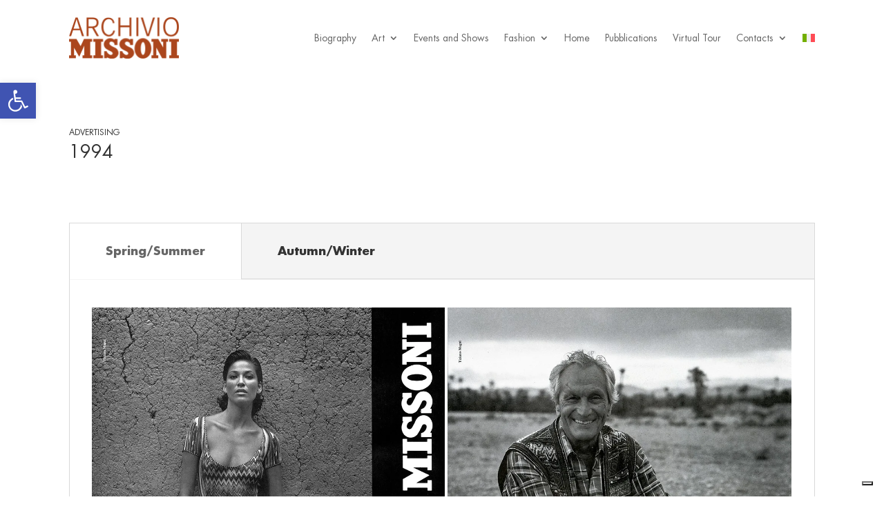

--- FILE ---
content_type: text/css
request_url: https://www.archiviomissoni.org/wp-content/plugins/add-font-to-divi/public/css/add-font-to-divi-public.css?ver=1.0.0
body_size: 192
content:
/**
 * All of the CSS for your public-facing functionality should be
 * included in this file.
 */

@font-face {
  font-family: "Missoni";
  src: url("../fonts/missoni/fut-book.woff2") format("woff2"),
    url("../fonts/missoni/fut-book.woff") format("woff"),
    url("../fonts/missoni/fut-book.ttf") format("truetype");
  font-weight: 400;
  font-display: swap;
  font-style: normal;
}

@font-face {
  font-family: "Missoni";
  src: url("../fonts/missoni/fut-bookobl.woff2") format("woff2"),
    url("../fonts/missoni/fut-bookobl.woff") format("woff"),
    url("../fonts/missoni/fut-bookobl.ttf") format("truetype");
  font-weight: 400;
  font-display: swap;
  font-style: italic;
}

@font-face {
  font-family: "Missoni";
  src: url("../fonts/missoni/fut-bold.woff2") format("woff2"),
    url("../fonts/missoni/fut-bold.woff") format("woff"),
    url("../fonts/missoni/fut-bold.ttf") format("truetype");
  font-weight: 700;
  font-display: swap;
  font-style: normal;
}

@font-face {
  font-family: "Missoni";
  src: url("../fonts/missoni/fut-boldobl.woff2") format("woff2"),
    url("../fonts/missoni/fut-boldobl.woff") format("woff"),
    url("../fonts/missoni/fut-boldobl.ttf") format("truetype");
  font-weight: 700;
  font-display: swap;
  font-style: italic;
}


--- FILE ---
content_type: text/css
request_url: https://www.archiviomissoni.org/wp-content/et-cache/global/et-divi-customizer-global.min.css?ver=1743013064
body_size: 1958
content:
body,.et_pb_column_1_2 .et_quote_content blockquote cite,.et_pb_column_1_2 .et_link_content a.et_link_main_url,.et_pb_column_1_3 .et_quote_content blockquote cite,.et_pb_column_3_8 .et_quote_content blockquote cite,.et_pb_column_1_4 .et_quote_content blockquote cite,.et_pb_blog_grid .et_quote_content blockquote cite,.et_pb_column_1_3 .et_link_content a.et_link_main_url,.et_pb_column_3_8 .et_link_content a.et_link_main_url,.et_pb_column_1_4 .et_link_content a.et_link_main_url,.et_pb_blog_grid .et_link_content a.et_link_main_url,body .et_pb_bg_layout_light .et_pb_post p,body .et_pb_bg_layout_dark .et_pb_post p{font-size:14px}.et_pb_slide_content,.et_pb_best_value{font-size:15px}body{color:#333333}h1,h2,h3,h4,h5,h6{color:#333333}#et_search_icon:hover,.mobile_menu_bar:before,.mobile_menu_bar:after,.et_toggle_slide_menu:after,.et-social-icon a:hover,.et_pb_sum,.et_pb_pricing li a,.et_pb_pricing_table_button,.et_overlay:before,.entry-summary p.price ins,.et_pb_member_social_links a:hover,.et_pb_widget li a:hover,.et_pb_filterable_portfolio .et_pb_portfolio_filters li a.active,.et_pb_filterable_portfolio .et_pb_portofolio_pagination ul li a.active,.et_pb_gallery .et_pb_gallery_pagination ul li a.active,.wp-pagenavi span.current,.wp-pagenavi a:hover,.nav-single a,.tagged_as a,.posted_in a{color:#666666}.et_pb_contact_submit,.et_password_protected_form .et_submit_button,.et_pb_bg_layout_light .et_pb_newsletter_button,.comment-reply-link,.form-submit .et_pb_button,.et_pb_bg_layout_light .et_pb_promo_button,.et_pb_bg_layout_light .et_pb_more_button,.et_pb_contact p input[type="checkbox"]:checked+label i:before,.et_pb_bg_layout_light.et_pb_module.et_pb_button{color:#666666}.footer-widget h4{color:#666666}.et-search-form,.nav li ul,.et_mobile_menu,.footer-widget li:before,.et_pb_pricing li:before,blockquote{border-color:#666666}.et_pb_counter_amount,.et_pb_featured_table .et_pb_pricing_heading,.et_quote_content,.et_link_content,.et_audio_content,.et_pb_post_slider.et_pb_bg_layout_dark,.et_slide_in_menu_container,.et_pb_contact p input[type="radio"]:checked+label i:before{background-color:#666666}a{color:#333333}.et_secondary_nav_enabled #page-container #top-header{background-color:#666666!important}#et-secondary-nav li ul{background-color:#666666}#main-footer .footer-widget h4,#main-footer .widget_block h1,#main-footer .widget_block h2,#main-footer .widget_block h3,#main-footer .widget_block h4,#main-footer .widget_block h5,#main-footer .widget_block h6{color:#666666}.footer-widget li:before{border-color:#666666}@media only screen and (min-width:981px){.et_fixed_nav #page-container .et-fixed-header#top-header{background-color:#666666!important}.et_fixed_nav #page-container .et-fixed-header#top-header #et-secondary-nav li ul{background-color:#666666}}@media only screen and (min-width:1350px){.et_pb_row{padding:27px 0}.et_pb_section{padding:54px 0}.single.et_pb_pagebuilder_layout.et_full_width_page .et_post_meta_wrapper{padding-top:81px}.et_pb_fullwidth_section{padding:0}}	h1,h2,h3,h4,h5,h6{font-family:'Missoni',Helvetica,Arial,Lucida,sans-serif}body,input,textarea,select{font-family:'Missoni',Helvetica,Arial,Lucida,sans-serif}:root{--menu-spacing:170px}#main-header{transition:background-color .2s ease-in-out}#main-header.et_pb_section.et_pb_sticky--top{background-color:rgba(255,255,255,.9)!important}.et-db #et-boc .et-l .nav li ul,.et-db #et-boc .et-l .et-menu li li a{width:var(--menu-spacing)}.et-db #et-boc .et-l .nav li li{padding:0}.et-db #et-boc .et-l .nav li li ul{left:var(--menu-spacing);top:0}input.form-input,textarea.form-input{width:100%;padding:.5rem;font-size:1rem}.form-wrapper{display:flex;flex-wrap:wrap;gap:1rem;justify-content:space-between}.form-wrapper .half{max-width:48%}.input-container{flex:1 1 50%;margin-bottom:.5rem}.wpcf7-submit{appearance:none;background-color:black;color:white;padding:0.5rem 1rem;font-size:1rem;cursor:pointer;transition:color .2s ease-in-out,background-color .2s ease-in-out}.wpcf7-submit:hover{background-color:#333333;color:white}@media SCREEN and (max-width:640px){.form-wrapper .half{max-width:none}.wpcf7-submit{margin-top:2rem}}.privacy-container .wpcf7-list-item{margin:.5rem 0 2rem;gap:1rem;display:flex;align-items:flex-start}.privacy-container input{margin-top:.5rem;transform:scale(1.25)}.et_pb_menu .et_pb_menu__menu>nav>ul>li>ul{left:auto;right:0}.nav li.wpml-ls-item ul{width:100px!important}.missoni-archive-container .et_pb_ajax_pagination_container{display:grid;grid-template-columns:1fr 1fr;gap:2rem}.missoni-archive-container .et_pb_post{margin-bottom:0!important}.missoni-archive-container .entry-featured-image-url{display:block;padding-top:calc(100% * 319/253);height:0;overflow:hidden}.missoni-archive-container .entry-featured-image-url img{position:absolute;top:0;left:0;width:100%;object-fit:cover;height:100%;object-position:center}@media SCREEN and (min-width:767px){.missoni-archive-container .et_pb_ajax_pagination_container{grid-template-columns:1fr 1fr 1fr}}@media SCREEN and (min-width:960px){.missoni-archive-container .et_pb_ajax_pagination_container{grid-template-columns:1fr 1fr 1fr 1fr}}.page-id-2382 h1.entry-title,.page-id-2384 h1.entry-title,.page-id-5237 h1.entry-title,.page-id-14425 h1.entry-title,.page-id-14424 h1.entry-title,.page-id-14352 h1.entry-title{display:none}.gallery-icon img{border-width:0!important}.post-type-archive-eventi #main-content>.container,.post-type-archive-mostre #main-content>.container,.post-type-archive-pubblicita #main-content>.container,.archive.tax-tipo-pubblicita #main-content>.container.post-type-archive-redazionali #main-content>.container{padding-left:0;padding-right:0}.masonry-grid{display:grid;grid-template-columns:1fr;gap:1rem 2rem;margin-top:2rem}@media SCREEN and (min-width:960px){.masonry-grid{grid-template-columns:minmax(0,1fr) minmax(0,1fr) minmax(0,1fr) minmax(0,1fr)}}.eventi .post-thumb-link,.mostre .post-thumb-link,.pubblicita .post-thumb-link,.redazionali .post-thumb-link,.missoni-home .post-thumb-link{height:300px;overflow:hidden;display:flex;justify-content:center;align-items:center;position:relative}.eventi .post-thumb-link img,.mostre .post-thumb-link img,.pubblicita .post-link img,.redazionali .post-link img{height:100%;width:100%;object-fit:cover;object-position:center;margin:0 auto}.eventi .post-title,.mostre .post-title,.pubblicita .post-title,.redazionali .post-title,.missoni-home .post-title{min-height:60px;text-align:center;margin-top:1rem;display:block;border-bottom:solid;border-bottom-width:2px;border-bottom-color:#eee}.post-thumb-link .overlay{position:absolute;top:0;left:0;width:100%;height:100%;opacity:0;background:black;transition:opacity 0.25s ease-in-out;display:flex;align-items:center;justify-content:center}.post-thumb-link:hover .overlay{opacity:0.8}.icon-magnifier{transform:scale(0);transition:transform .5s ease-in-out;color:white;width:36px;height:36px;display:block}.post-thumb-link:hover .icon-magnifier{transform:scale(1)}

--- FILE ---
content_type: text/css
request_url: https://www.archiviomissoni.org/wp-content/et-cache/14229/et-core-unified-cpt-tb-14342-tb-14313-tb-14344-14229.min.css?ver=1743042389
body_size: 1942
content:
.et_pb_section_0_tb_header{min-height:95px;box-shadow:none!important}.et_pb_section_0_tb_header.et_pb_section{padding-top:0px;padding-bottom:0px}.et_pb_row_0_tb_header,.et_pb_menu_0_tb_header.et_pb_menu,.et_pb_column_0_tb_header{background-color:RGBA(255,255,255,0)}.et_pb_row_0_tb_header.et_pb_row{padding-top:17px!important;padding-bottom:17px!important;padding-top:17px;padding-bottom:17px}.et_pb_row_0_tb_header,body #page-container .et-db #et-boc .et-l .et_pb_row_0_tb_header.et_pb_row,body.et_pb_pagebuilder_layout.single #page-container #et-boc .et-l .et_pb_row_0_tb_header.et_pb_row,body.et_pb_pagebuilder_layout.single.et_full_width_page #page-container .et_pb_row_0_tb_header.et_pb_row{width:90%}.et_pb_menu_0_tb_header.et_pb_menu ul li:hover>a,.et_pb_menu_0_tb_header.et_pb_menu ul li.current-menu-item a{color:#000000!important}.et_pb_menu_0_tb_header.et_pb_menu ul li a{transition:color 300ms ease 0ms}.et_pb_menu_0_tb_header.et_pb_menu .et-menu-nav li a,.et_pb_menu_0_tb_header.et_pb_menu .et-menu-nav li a:hover{background:none}.et_pb_menu_0_tb_header.et_pb_menu .et-menu-nav li ul.sub-menu{padding:2px}.et_pb_menu_0_tb_header.et_pb_menu .nav li ul{background-color:rgba(0,0,0,0.9)!important;border-color:RGBA(255,255,255,0)}.et_pb_menu_0_tb_header.et_pb_menu .et_mobile_menu{border-color:RGBA(255,255,255,0)}.et_pb_menu_0_tb_header.et_pb_menu .nav li ul.sub-menu a{color:#FFFFFF!important}.et_pb_menu_0_tb_header.et_pb_menu .et_mobile_menu,.et_pb_menu_0_tb_header.et_pb_menu .et_mobile_menu ul{background-color:#FFFFFF!important}.et_pb_menu_0_tb_header.et_pb_menu nav>ul>li>a:hover{opacity:1}.et_pb_menu_0_tb_header .et_pb_menu__logo-wrap .et_pb_menu__logo img{width:auto}.et_pb_menu_0_tb_header .et_pb_menu_inner_container>.et_pb_menu__logo-wrap,.et_pb_menu_0_tb_header .et_pb_menu__logo-slot{width:auto;max-width:100%}.et_pb_menu_0_tb_header .et_pb_menu_inner_container>.et_pb_menu__logo-wrap .et_pb_menu__logo img,.et_pb_menu_0_tb_header .et_pb_menu__logo-slot .et_pb_menu__logo-wrap img{height:auto;max-height:60px}.et_pb_menu_0_tb_header .mobile_nav .mobile_menu_bar:before,.et_pb_menu_0_tb_header .et_pb_menu__icon.et_pb_menu__search-button,.et_pb_menu_0_tb_header .et_pb_menu__icon.et_pb_menu__close-search-button,.et_pb_menu_0_tb_header .et_pb_menu__icon.et_pb_menu__cart-button{color:#666666}.et_pb_row_0_tb_body,body #page-container .et-db #et-boc .et-l .et_pb_row_0_tb_body.et_pb_row,body.et_pb_pagebuilder_layout.single #page-container #et-boc .et-l .et_pb_row_0_tb_body.et_pb_row,body.et_pb_pagebuilder_layout.single.et_full_width_page #page-container .et_pb_row_0_tb_body.et_pb_row{width:90%}.et_pb_text_0_tb_body h2,.et_pb_text_1_tb_body h2{font-size:2.15em}.et_pb_text_0_tb_body h4,.et_pb_text_0_tb_body h6,.et_pb_text_1_tb_body h6{text-transform:uppercase;font-size:11.9px}.et_pb_text_0_tb_body{margin-bottom:0px!important}.et_pb_divider_0_tb_body{min-height:50px}.et_pb_tabs_0_tb_body.et_pb_tabs .et_pb_tabs_controls li a{color:#333333!important}.et_pb_tabs_0_tb_body.et_pb_tabs .et_pb_tabs_controls li,.et_pb_tabs_0_tb_body.et_pb_tabs .et_pb_tabs_controls li a{font-weight:800;font-size:17.2px}.et_pb_tabs_0_tb_body.et_pb_tabs .et_pb_tabs_controls li{padding:22px}.et_pb_tabs_0_tb_body.et_pb_tabs .et_pb_tabs_controls li.et_pb_tab_active a{color:#666666!important}.et_pb_divider_1_tb_body{margin-bottom:0px!important;width:6%}.et_pb_divider_1_tb_body:before{border-top-color:rgba(0,0,0,0.2)}.dsm_social_share_buttons_child_0_tb_body .dsm-social-share-button-inner-wrapper,.dsm_social_share_buttons_child_1_tb_body .dsm-social-share-button-inner-wrapper,.dsm_social_share_buttons_child_2_tb_body .dsm-social-share-button-inner-wrapper,.dsm_social_share_buttons_child_3_tb_body .dsm-social-share-button-inner-wrapper,.dsm_social_share_buttons_child_4_tb_body .dsm-social-share-button-inner-wrapper{border-style:solid}.dsm_social_share_buttons_0_tb_body .dsm-social-share-button-text{font-weight:600;color:#333333!important}.dsm_social_share_buttons_0_tb_body .dsm-social-share-button-inner-wrapper{height:45px;display:-webkit-box;display:-ms-flexbox;display:flex;-ms-flex-item-align:stretch;-ms-grid-row-align:stretch;align-self:stretch;background-color:#b7b7b7!important;color:#333333!important}.dsm_social_share_buttons_0_tb_body .dsm-social-share-button-inner-wrapper:hover{-webkit-filter:saturate(1.5) brightness(1.2);filter:saturate(1.5) brightness(1.2)}.dsm_social_share_buttons_0_tb_body .dsm-social-share-button-inner-wrapper .dsm-social-share-button-text{-webkit-box-align:center;-ms-flex-align:center;align-items:center;display:-webkit-box;display:-ms-flexbox;display:flex;padding-left:15px;padding-right:15px}.dsm_social_share_buttons_0_tb_body .dsm-social-share-button-inner-wrapper .dsm-social-share-button-icon{width:45px;display:-webkit-box;display:-ms-flexbox;display:flex;-webkit-box-pack:center;-ms-flex-pack:center;justify-content:center;-ms-flex-item-align:stretch;-ms-grid-row-align:stretch;align-self:stretch;-webkit-box-align:center;-ms-flex-align:center;align-items:center}.dsm_social_share_buttons_0_tb_body .dsm-social-share-buttons-container .dsm-social-share-button-text{background-image: linear-gradient(90deg,rgba(0,0,0,.12),transparent)}.dsm_social_share_buttons_0_tb_body .dsm-social-share-buttons-item-wrapper{margin-bottom:10px}.dsm_social_share_buttons_0_tb_body .dsm-print .dsm_icon{font-family:FontAwesome!important;font-weight:900!important}.dsm_social_share_buttons_0_tb_body .dsm-reddit .dsm_icon,.dsm_social_share_buttons_0_tb_body .dsm-facebook .dsm_icon,.dsm_social_share_buttons_0_tb_body .dsm-linkedin .dsm_icon,.dsm_social_share_buttons_0_tb_body .dsm-pinterest .dsm_icon,.dsm_social_share_buttons_0_tb_body .dsm-tumbler .dsm_icon,.dsm_social_share_buttons_0_tb_body .dsm-vk .dsm_icon,.dsm_social_share_buttons_0_tb_body .dsm-digg .dsm_icon,.dsm_social_share_buttons_0_tb_body .dsm-skype .dsm_icon,.dsm_social_share_buttons_0_tb_body .dsm-stumbleupon .dsm_icon,.dsm_social_share_buttons_0_tb_body .dsm-mix .dsm_icon,.dsm_social_share_buttons_0_tb_body .dsm-telegram .dsm_icon,.dsm_social_share_buttons_0_tb_body .dsm-pocket .dsm_icon,.dsm_social_share_buttons_0_tb_body .dsm-xing .dsm_icon,.dsm_social_share_buttons_0_tb_body .dsm-whatsapp .dsm_icon,.dsm_social_share_buttons_0_tb_body .dsm-email .dsm_icon{font-family:FontAwesome!important;font-weight:400!important}.dsm_social_share_buttons_0_tb_body .dsm-social-share-buttons-container{gap:10px;display:inline-flex;flex-wrap:wrap;row-gap:10px!important;gap:20px}.dsm_social_share_buttons_0_tb_body .dsm-social-share-buttons-container .dsm-social-share-button-wrapper{display:inline-block;margin-bottom:10px;word-break:break-word}.dsm_social_share_buttons_0_tb_body .dsm-social-share-buttons-container .dsm-social-share-button-icon .dsm_icon{font-size: 25px}.et_pb_divider_1_tb_body.et_pb_module{margin-left:0px!important;margin-right:auto!important}.et_pb_section_0_tb_footer{border-top-width:3px;border-top-color:#cccccc}.et_pb_section_0_tb_footer.et_pb_section{background-color:#eeeeee!important}.et_pb_row_0_tb_footer.et_pb_row{padding-top:0px!important;padding-bottom:0px!important;padding-top:0px;padding-bottom:0px}.et_pb_row_0_tb_footer,body #page-container .et-db #et-boc .et-l .et_pb_row_0_tb_footer.et_pb_row,body.et_pb_pagebuilder_layout.single #page-container #et-boc .et-l .et_pb_row_0_tb_footer.et_pb_row,body.et_pb_pagebuilder_layout.single.et_full_width_page #page-container .et_pb_row_0_tb_footer.et_pb_row,.et_pb_row_1_tb_footer,body #page-container .et-db #et-boc .et-l .et_pb_row_1_tb_footer.et_pb_row,body.et_pb_pagebuilder_layout.single #page-container #et-boc .et-l .et_pb_row_1_tb_footer.et_pb_row,body.et_pb_pagebuilder_layout.single.et_full_width_page #page-container .et_pb_row_1_tb_footer.et_pb_row{width:90%}.et_pb_image_0_tb_footer .et_pb_image_wrap img{max-height:60px;width:auto}.et_pb_image_0_tb_footer{padding-bottom:10px;text-align:left;margin-left:0}.et_pb_text_0_tb_footer h2,.et_pb_text_1_tb_footer h2,.et_pb_text_2_tb_footer h2{font-size:2.15em}.et_pb_text_0_tb_footer h6,.et_pb_text_1_tb_footer h6,.et_pb_text_2_tb_footer h6{text-transform:uppercase;font-size:11.9px}.et_pb_image_1_tb_footer .et_pb_image_wrap img{max-height:100px;width:auto}.et_pb_image_1_tb_footer{text-align:left;margin-left:0}.dsm_icon_list_child_0_tb_footer.dsm_icon_list_child .dsm_icon_list_wrapper>.dsm_icon_list_icon,.dsm_icon_list_child_1_tb_footer.dsm_icon_list_child .dsm_icon_list_wrapper>.dsm_icon_list_icon,.dsm_icon_list_child_2_tb_footer.dsm_icon_list_child .dsm_icon_list_wrapper>.dsm_icon_list_icon,.dsm_icon_list_child_3_tb_footer.dsm_icon_list_child .dsm_icon_list_wrapper>.dsm_icon_list_icon,.dsm_icon_list_child_4_tb_footer.dsm_icon_list_child .dsm_icon_list_wrapper>.dsm_icon_list_icon,.dsm_icon_list_child_5_tb_footer.dsm_icon_list_child .dsm_icon_list_wrapper>.dsm_icon_list_icon,.dsm_icon_list_child_6_tb_footer.dsm_icon_list_child .dsm_icon_list_wrapper>.dsm_icon_list_icon{padding:8px;color:#FFFFFF;background-color:#333333}.dsm_icon_list_0_tb_footer,.dsm_icon_list_1_tb_footer{padding-left:10px}.dsm_icon_list_0_tb_footer .dsm_icon_list_items .dsm_icon_list_icon,.dsm_icon_list_1_tb_footer .dsm_icon_list_items .dsm_icon_list_icon{font-size:20px;color:#666666}.dsm_icon_list_0_tb_footer .dsm_icon_list_items.dsm_icon_list_layout_horizontal,.dsm_icon_list_1_tb_footer .dsm_icon_list_items.dsm_icon_list_layout_horizontal{text-align:left}.dsm_icon_list_0_tb_footer .dsm_icon_list_items .dsm_icon_list_child:not(:last-child),.dsm_icon_list_1_tb_footer .dsm_icon_list_items .dsm_icon_list_child:not(:last-child){margin-right:0px}.dsm_icon_list_0_tb_footer .dsm_icon_list_items .dsm_icon_list_image img,.dsm_icon_list_1_tb_footer .dsm_icon_list_items .dsm_icon_list_image img{width:36px}.dsm_icon_list .dsm_icon_list_items .dsm_icon_list_child_7_tb_footer.dsm_icon_list_child .dsm_icon_list_image img,.dsm_icon_list .dsm_icon_list_items .dsm_icon_list_child_8_tb_footer.dsm_icon_list_child .dsm_icon_list_image img,.dsm_icon_list .dsm_icon_list_items .dsm_icon_list_child_9_tb_footer.dsm_icon_list_child .dsm_icon_list_image img{width:32px}.dsm_icon_list .dsm_icon_list_items .dsm_icon_list_child_7_tb_footer.dsm_icon_list_child .dsm_icon_list_image,.dsm_icon_list .dsm_icon_list_items .dsm_icon_list_child_8_tb_footer.dsm_icon_list_child .dsm_icon_list_image,.dsm_icon_list .dsm_icon_list_items .dsm_icon_list_child_9_tb_footer.dsm_icon_list_child .dsm_icon_list_image{background-color:#333333}.et_pb_blurb_0_tb_footer.et_pb_blurb .et_pb_module_header,.et_pb_blurb_0_tb_footer.et_pb_blurb .et_pb_module_header a{font-size:11.9px;transition:color 300ms ease 0ms}.et_pb_blurb_0_tb_footer.et_pb_blurb:hover .et_pb_module_header,.et_pb_blurb_0_tb_footer.et_pb_blurb:hover .et_pb_module_header a,.et_pb_text_1_tb_footer.et_pb_text,.et_pb_text_1_tb_footer.et_pb_text a,.et_pb_text_2_tb_footer.et_pb_text,.et_pb_text_2_tb_footer.et_pb_text a{color:#808080!important}.et_pb_blurb_0_tb_footer .et_pb_main_blurb_image .et_pb_only_image_mode_wrap,.et_pb_blurb_0_tb_footer .et_pb_main_blurb_image .et-pb-icon{margin-left:15px!important}.et_pb_blurb_0_tb_footer.et_pb_blurb .et_pb_module_header{padding-top:3px}.et_pb_blurb_0_tb_footer .et_pb_main_blurb_image .et_pb_image_wrap{max-width:50%}.et_pb_text_1_tb_footer a,.et_pb_text_2_tb_footer a{text-decoration:underline}.et_pb_text_1_tb_footer,.et_pb_text_2_tb_footer{padding-top:10px!important}.dsm_icon_list_child_0_tb_footer.dsm_icon_list_child .dsm_icon_list_icon,.dsm_icon_list_child_1_tb_footer.dsm_icon_list_child .dsm_icon_list_icon,.dsm_icon_list_child_2_tb_footer.dsm_icon_list_child .dsm_icon_list_icon,.dsm_icon_list_child_4_tb_footer.dsm_icon_list_child .dsm_icon_list_icon,.dsm_icon_list_child_5_tb_footer.dsm_icon_list_child .dsm_icon_list_icon{border-radius:100% 100% 100% 100%;overflow:hidden;font-family:ETmodules!important;font-weight:400!important;font-size:16px}.dsm_icon_list_child_0_tb_footer.dsm_icon_list_child .dsm_icon_list_image,.dsm_icon_list_child_1_tb_footer.dsm_icon_list_child .dsm_icon_list_image,.dsm_icon_list_child_2_tb_footer.dsm_icon_list_child .dsm_icon_list_image,.dsm_icon_list_child_3_tb_footer.dsm_icon_list_child .dsm_icon_list_image,.dsm_icon_list_child_4_tb_footer.dsm_icon_list_child .dsm_icon_list_image,.dsm_icon_list_child_5_tb_footer.dsm_icon_list_child .dsm_icon_list_image,.dsm_icon_list_child_6_tb_footer.dsm_icon_list_child .dsm_icon_list_image,.dsm_icon_list_child_7_tb_footer.dsm_icon_list_child .dsm_icon_list_image,.dsm_icon_list_child_8_tb_footer.dsm_icon_list_child .dsm_icon_list_image,.dsm_icon_list_child_9_tb_footer.dsm_icon_list_child .dsm_icon_list_image{border-radius:100% 100% 100% 100%;overflow:hidden}.dsm_icon_list_child_3_tb_footer.dsm_icon_list_child .dsm_icon_list_icon,.dsm_icon_list_child_6_tb_footer.dsm_icon_list_child .dsm_icon_list_icon{border-radius:100% 100% 100% 100%;overflow:hidden;font-family:FontAwesome!important;font-weight:400!important;font-size:16px}@media only screen and (max-width:980px){.et_pb_section_0_tb_footer{border-top-width:3px;border-top-color:#cccccc}.et_pb_image_0_tb_footer .et_pb_image_wrap img,.et_pb_image_1_tb_footer .et_pb_image_wrap img{width:auto}.dsm_icon_list_0_tb_footer .dsm_icon_list_items.dsm_icon_list_layout_horizontal,.dsm_icon_list_1_tb_footer .dsm_icon_list_items.dsm_icon_list_layout_horizontal{text-align:left}}@media only screen and (max-width:767px){.et_pb_section_0_tb_footer{border-top-width:3px;border-top-color:#cccccc}.et_pb_image_0_tb_footer .et_pb_image_wrap img,.et_pb_image_1_tb_footer .et_pb_image_wrap img{width:auto}.dsm_icon_list_0_tb_footer .dsm_icon_list_items.dsm_icon_list_layout_horizontal,.dsm_icon_list_1_tb_footer .dsm_icon_list_items.dsm_icon_list_layout_horizontal{text-align:left}}

--- FILE ---
content_type: application/javascript; charset=utf-8
request_url: https://cs.iubenda.com/cookie-solution/confs/js/18032579.js
body_size: -242
content:
_iub.csRC = { consApiKey: 'WyZZAEmFaUOh9s15NuBuG3R80Kz36zq2', showBranding: false, publicId: 'b0fab5ed-6db6-11ee-8bfc-5ad8d8c564c0', floatingGroup: false };
_iub.csEnabled = true;
_iub.csPurposes = [4,7,3,1];
_iub.cpUpd = 1743015767;
_iub.csT = 0.05;
_iub.googleConsentModeV2 = true;
_iub.totalNumberOfProviders = 4;
